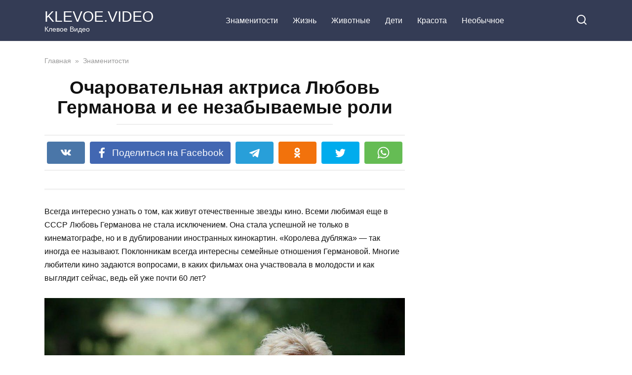

--- FILE ---
content_type: text/html; charset=UTF-8
request_url: https://klevoe.video/ocharovatelnaja-aktrisa-ljubov-germanova.html
body_size: 13073
content:
<!doctype html><html lang="ru-RU"><head><meta charset="UTF-8"><meta name="viewport" content="width=device-width, initial-scale=1"><meta name='robots' content='index, follow, max-image-preview:large, max-snippet:-1, max-video-preview:-1' /><style>img:is([sizes="auto" i], [sizes^="auto," i]) { contain-intrinsic-size: 3000px 1500px }</style><!-- This site is optimized with the Yoast SEO plugin v26.4 - https://yoast.com/wordpress/plugins/seo/ --><title>Очаровательная актриса Любовь Германова и ее незабываемые роли</title><meta name="description" content="Королева дубляжа с чарующим голосом, так воспринимают эту актрису ее поклонники. Любовь Германова - прекрасная жена, мама и сестра." /><link rel="canonical" href="https://klevoe.video/ocharovatelnaja-aktrisa-ljubov-germanova.html" /><meta property="og:locale" content="ru_RU" /><meta property="og:type" content="article" /><meta property="og:title" content="Очаровательная актриса Любовь Германова и ее незабываемые роли" /><meta property="og:description" content="Королева дубляжа с чарующим голосом, так воспринимают эту актрису ее поклонники. Любовь Германова - прекрасная жена, мама и сестра." /><meta property="og:url" content="https://klevoe.video/ocharovatelnaja-aktrisa-ljubov-germanova.html" /><meta property="og:site_name" content="KLEVOE.VIDEO" /><meta property="article:publisher" content="https://www.facebook.com/klevoe.video/" /><meta property="article:published_time" content="2021-05-08T11:10:00+00:00" /><meta property="og:image" content="https://klevoe.video/wp-content/uploads/2021/05/07/ake.jpg" /><meta property="og:image:width" content="800" /><meta property="og:image:height" content="418" /><meta property="og:image:type" content="image/jpeg" /><meta name="author" content="KLEVOE.VIDEO" /><meta name="twitter:card" content="summary_large_image" /><meta name="twitter:label1" content="Написано автором" /><meta name="twitter:data1" content="KLEVOE.VIDEO" /> <script type="application/ld+json" class="yoast-schema-graph">{"@context":"https://schema.org","@graph":[{"@type":"WebPage","@id":"https://klevoe.video/ocharovatelnaja-aktrisa-ljubov-germanova.html","url":"https://klevoe.video/ocharovatelnaja-aktrisa-ljubov-germanova.html","name":"Очаровательная актриса Любовь Германова и ее незабываемые роли","isPartOf":{"@id":"https://klevoe.video/#website"},"primaryImageOfPage":{"@id":"https://klevoe.video/ocharovatelnaja-aktrisa-ljubov-germanova.html#primaryimage"},"image":{"@id":"https://klevoe.video/ocharovatelnaja-aktrisa-ljubov-germanova.html#primaryimage"},"thumbnailUrl":"https://klevoe.video/wp-content/uploads/2021/05/07/ake.jpg","datePublished":"2021-05-08T11:10:00+00:00","author":{"@id":"https://klevoe.video/#/schema/person/f02b948c0cd6d9617aae82912093c6b8"},"description":"Королева дубляжа с чарующим голосом, так воспринимают эту актрису ее поклонники. Любовь Германова - прекрасная жена, мама и сестра.","breadcrumb":{"@id":"https://klevoe.video/ocharovatelnaja-aktrisa-ljubov-germanova.html#breadcrumb"},"inLanguage":"ru-RU","potentialAction":[{"@type":"ReadAction","target":["https://klevoe.video/ocharovatelnaja-aktrisa-ljubov-germanova.html"]}]},{"@type":"ImageObject","inLanguage":"ru-RU","@id":"https://klevoe.video/ocharovatelnaja-aktrisa-ljubov-germanova.html#primaryimage","url":"https://klevoe.video/wp-content/uploads/2021/05/07/ake.jpg","contentUrl":"https://klevoe.video/wp-content/uploads/2021/05/07/ake.jpg","width":800,"height":418},{"@type":"BreadcrumbList","@id":"https://klevoe.video/ocharovatelnaja-aktrisa-ljubov-germanova.html#breadcrumb","itemListElement":[{"@type":"ListItem","position":1,"name":"Главная страница","item":"https://klevoe.video/"},{"@type":"ListItem","position":2,"name":"Очаровательная актриса Любовь Германова и ее незабываемые роли"}]},{"@type":"WebSite","@id":"https://klevoe.video/#website","url":"https://klevoe.video/","name":"KLEVOE.VIDEO","description":"Клевое Видео","potentialAction":[{"@type":"SearchAction","target":{"@type":"EntryPoint","urlTemplate":"https://klevoe.video/?s={search_term_string}"},"query-input":{"@type":"PropertyValueSpecification","valueRequired":true,"valueName":"search_term_string"}}],"inLanguage":"ru-RU"},{"@type":"Person","@id":"https://klevoe.video/#/schema/person/f02b948c0cd6d9617aae82912093c6b8","name":"KLEVOE.VIDEO","image":{"@type":"ImageObject","inLanguage":"ru-RU","@id":"https://klevoe.video/#/schema/person/image/","url":"https://secure.gravatar.com/avatar/47f5b30474fec1cdc0342ff1575c5020?s=96&d=mm&r=g","contentUrl":"https://secure.gravatar.com/avatar/47f5b30474fec1cdc0342ff1575c5020?s=96&d=mm&r=g","caption":"KLEVOE.VIDEO"}}]}</script> <!-- / Yoast SEO plugin. --><style id='wp-emoji-styles-inline-css' type='text/css'>img.wp-smiley, img.emoji {
		display: inline !important;
		border: none !important;
		box-shadow: none !important;
		height: 1em !important;
		width: 1em !important;
		margin: 0 0.07em !important;
		vertical-align: -0.1em !important;
		background: none !important;
		padding: 0 !important;
	}</style><link rel='stylesheet' id='wp-block-library-css' href='https://klevoe.video/wp-includes/css/dist/block-library/style.min.css?ver=6.7.4'  media='all' /><style id='wp-block-library-theme-inline-css' type='text/css'>.wp-block-audio :where(figcaption){color:#555;font-size:13px;text-align:center}.is-dark-theme .wp-block-audio :where(figcaption){color:#ffffffa6}.wp-block-audio{margin:0 0 1em}.wp-block-code{border:1px solid #ccc;border-radius:4px;font-family:Menlo,Consolas,monaco,monospace;padding:.8em 1em}.wp-block-embed :where(figcaption){color:#555;font-size:13px;text-align:center}.is-dark-theme .wp-block-embed :where(figcaption){color:#ffffffa6}.wp-block-embed{margin:0 0 1em}.blocks-gallery-caption{color:#555;font-size:13px;text-align:center}.is-dark-theme .blocks-gallery-caption{color:#ffffffa6}:root :where(.wp-block-image figcaption){color:#555;font-size:13px;text-align:center}.is-dark-theme :root :where(.wp-block-image figcaption){color:#ffffffa6}.wp-block-image{margin:0 0 1em}.wp-block-pullquote{border-bottom:4px solid;border-top:4px solid;color:currentColor;margin-bottom:1.75em}.wp-block-pullquote cite,.wp-block-pullquote footer,.wp-block-pullquote__citation{color:currentColor;font-size:.8125em;font-style:normal;text-transform:uppercase}.wp-block-quote{border-left:.25em solid;margin:0 0 1.75em;padding-left:1em}.wp-block-quote cite,.wp-block-quote footer{color:currentColor;font-size:.8125em;font-style:normal;position:relative}.wp-block-quote:where(.has-text-align-right){border-left:none;border-right:.25em solid;padding-left:0;padding-right:1em}.wp-block-quote:where(.has-text-align-center){border:none;padding-left:0}.wp-block-quote.is-large,.wp-block-quote.is-style-large,.wp-block-quote:where(.is-style-plain){border:none}.wp-block-search .wp-block-search__label{font-weight:700}.wp-block-search__button{border:1px solid #ccc;padding:.375em .625em}:where(.wp-block-group.has-background){padding:1.25em 2.375em}.wp-block-separator.has-css-opacity{opacity:.4}.wp-block-separator{border:none;border-bottom:2px solid;margin-left:auto;margin-right:auto}.wp-block-separator.has-alpha-channel-opacity{opacity:1}.wp-block-separator:not(.is-style-wide):not(.is-style-dots){width:100px}.wp-block-separator.has-background:not(.is-style-dots){border-bottom:none;height:1px}.wp-block-separator.has-background:not(.is-style-wide):not(.is-style-dots){height:2px}.wp-block-table{margin:0 0 1em}.wp-block-table td,.wp-block-table th{word-break:normal}.wp-block-table :where(figcaption){color:#555;font-size:13px;text-align:center}.is-dark-theme .wp-block-table :where(figcaption){color:#ffffffa6}.wp-block-video :where(figcaption){color:#555;font-size:13px;text-align:center}.is-dark-theme .wp-block-video :where(figcaption){color:#ffffffa6}.wp-block-video{margin:0 0 1em}:root :where(.wp-block-template-part.has-background){margin-bottom:0;margin-top:0;padding:1.25em 2.375em}</style><style id='classic-theme-styles-inline-css' type='text/css'>/*! This file is auto-generated */
.wp-block-button__link{color:#fff;background-color:#32373c;border-radius:9999px;box-shadow:none;text-decoration:none;padding:calc(.667em + 2px) calc(1.333em + 2px);font-size:1.125em}.wp-block-file__button{background:#32373c;color:#fff;text-decoration:none}</style><style id='global-styles-inline-css' type='text/css'>:root{--wp--preset--aspect-ratio--square: 1;--wp--preset--aspect-ratio--4-3: 4/3;--wp--preset--aspect-ratio--3-4: 3/4;--wp--preset--aspect-ratio--3-2: 3/2;--wp--preset--aspect-ratio--2-3: 2/3;--wp--preset--aspect-ratio--16-9: 16/9;--wp--preset--aspect-ratio--9-16: 9/16;--wp--preset--color--black: #000000;--wp--preset--color--cyan-bluish-gray: #abb8c3;--wp--preset--color--white: #ffffff;--wp--preset--color--pale-pink: #f78da7;--wp--preset--color--vivid-red: #cf2e2e;--wp--preset--color--luminous-vivid-orange: #ff6900;--wp--preset--color--luminous-vivid-amber: #fcb900;--wp--preset--color--light-green-cyan: #7bdcb5;--wp--preset--color--vivid-green-cyan: #00d084;--wp--preset--color--pale-cyan-blue: #8ed1fc;--wp--preset--color--vivid-cyan-blue: #0693e3;--wp--preset--color--vivid-purple: #9b51e0;--wp--preset--gradient--vivid-cyan-blue-to-vivid-purple: linear-gradient(135deg,rgba(6,147,227,1) 0%,rgb(155,81,224) 100%);--wp--preset--gradient--light-green-cyan-to-vivid-green-cyan: linear-gradient(135deg,rgb(122,220,180) 0%,rgb(0,208,130) 100%);--wp--preset--gradient--luminous-vivid-amber-to-luminous-vivid-orange: linear-gradient(135deg,rgba(252,185,0,1) 0%,rgba(255,105,0,1) 100%);--wp--preset--gradient--luminous-vivid-orange-to-vivid-red: linear-gradient(135deg,rgba(255,105,0,1) 0%,rgb(207,46,46) 100%);--wp--preset--gradient--very-light-gray-to-cyan-bluish-gray: linear-gradient(135deg,rgb(238,238,238) 0%,rgb(169,184,195) 100%);--wp--preset--gradient--cool-to-warm-spectrum: linear-gradient(135deg,rgb(74,234,220) 0%,rgb(151,120,209) 20%,rgb(207,42,186) 40%,rgb(238,44,130) 60%,rgb(251,105,98) 80%,rgb(254,248,76) 100%);--wp--preset--gradient--blush-light-purple: linear-gradient(135deg,rgb(255,206,236) 0%,rgb(152,150,240) 100%);--wp--preset--gradient--blush-bordeaux: linear-gradient(135deg,rgb(254,205,165) 0%,rgb(254,45,45) 50%,rgb(107,0,62) 100%);--wp--preset--gradient--luminous-dusk: linear-gradient(135deg,rgb(255,203,112) 0%,rgb(199,81,192) 50%,rgb(65,88,208) 100%);--wp--preset--gradient--pale-ocean: linear-gradient(135deg,rgb(255,245,203) 0%,rgb(182,227,212) 50%,rgb(51,167,181) 100%);--wp--preset--gradient--electric-grass: linear-gradient(135deg,rgb(202,248,128) 0%,rgb(113,206,126) 100%);--wp--preset--gradient--midnight: linear-gradient(135deg,rgb(2,3,129) 0%,rgb(40,116,252) 100%);--wp--preset--font-size--small: 19.5px;--wp--preset--font-size--medium: 20px;--wp--preset--font-size--large: 36.5px;--wp--preset--font-size--x-large: 42px;--wp--preset--font-size--normal: 22px;--wp--preset--font-size--huge: 49.5px;--wp--preset--spacing--20: 0.44rem;--wp--preset--spacing--30: 0.67rem;--wp--preset--spacing--40: 1rem;--wp--preset--spacing--50: 1.5rem;--wp--preset--spacing--60: 2.25rem;--wp--preset--spacing--70: 3.38rem;--wp--preset--spacing--80: 5.06rem;--wp--preset--shadow--natural: 6px 6px 9px rgba(0, 0, 0, 0.2);--wp--preset--shadow--deep: 12px 12px 50px rgba(0, 0, 0, 0.4);--wp--preset--shadow--sharp: 6px 6px 0px rgba(0, 0, 0, 0.2);--wp--preset--shadow--outlined: 6px 6px 0px -3px rgba(255, 255, 255, 1), 6px 6px rgba(0, 0, 0, 1);--wp--preset--shadow--crisp: 6px 6px 0px rgba(0, 0, 0, 1);}:where(.is-layout-flex){gap: 0.5em;}:where(.is-layout-grid){gap: 0.5em;}body .is-layout-flex{display: flex;}.is-layout-flex{flex-wrap: wrap;align-items: center;}.is-layout-flex > :is(*, div){margin: 0;}body .is-layout-grid{display: grid;}.is-layout-grid > :is(*, div){margin: 0;}:where(.wp-block-columns.is-layout-flex){gap: 2em;}:where(.wp-block-columns.is-layout-grid){gap: 2em;}:where(.wp-block-post-template.is-layout-flex){gap: 1.25em;}:where(.wp-block-post-template.is-layout-grid){gap: 1.25em;}.has-black-color{color: var(--wp--preset--color--black) !important;}.has-cyan-bluish-gray-color{color: var(--wp--preset--color--cyan-bluish-gray) !important;}.has-white-color{color: var(--wp--preset--color--white) !important;}.has-pale-pink-color{color: var(--wp--preset--color--pale-pink) !important;}.has-vivid-red-color{color: var(--wp--preset--color--vivid-red) !important;}.has-luminous-vivid-orange-color{color: var(--wp--preset--color--luminous-vivid-orange) !important;}.has-luminous-vivid-amber-color{color: var(--wp--preset--color--luminous-vivid-amber) !important;}.has-light-green-cyan-color{color: var(--wp--preset--color--light-green-cyan) !important;}.has-vivid-green-cyan-color{color: var(--wp--preset--color--vivid-green-cyan) !important;}.has-pale-cyan-blue-color{color: var(--wp--preset--color--pale-cyan-blue) !important;}.has-vivid-cyan-blue-color{color: var(--wp--preset--color--vivid-cyan-blue) !important;}.has-vivid-purple-color{color: var(--wp--preset--color--vivid-purple) !important;}.has-black-background-color{background-color: var(--wp--preset--color--black) !important;}.has-cyan-bluish-gray-background-color{background-color: var(--wp--preset--color--cyan-bluish-gray) !important;}.has-white-background-color{background-color: var(--wp--preset--color--white) !important;}.has-pale-pink-background-color{background-color: var(--wp--preset--color--pale-pink) !important;}.has-vivid-red-background-color{background-color: var(--wp--preset--color--vivid-red) !important;}.has-luminous-vivid-orange-background-color{background-color: var(--wp--preset--color--luminous-vivid-orange) !important;}.has-luminous-vivid-amber-background-color{background-color: var(--wp--preset--color--luminous-vivid-amber) !important;}.has-light-green-cyan-background-color{background-color: var(--wp--preset--color--light-green-cyan) !important;}.has-vivid-green-cyan-background-color{background-color: var(--wp--preset--color--vivid-green-cyan) !important;}.has-pale-cyan-blue-background-color{background-color: var(--wp--preset--color--pale-cyan-blue) !important;}.has-vivid-cyan-blue-background-color{background-color: var(--wp--preset--color--vivid-cyan-blue) !important;}.has-vivid-purple-background-color{background-color: var(--wp--preset--color--vivid-purple) !important;}.has-black-border-color{border-color: var(--wp--preset--color--black) !important;}.has-cyan-bluish-gray-border-color{border-color: var(--wp--preset--color--cyan-bluish-gray) !important;}.has-white-border-color{border-color: var(--wp--preset--color--white) !important;}.has-pale-pink-border-color{border-color: var(--wp--preset--color--pale-pink) !important;}.has-vivid-red-border-color{border-color: var(--wp--preset--color--vivid-red) !important;}.has-luminous-vivid-orange-border-color{border-color: var(--wp--preset--color--luminous-vivid-orange) !important;}.has-luminous-vivid-amber-border-color{border-color: var(--wp--preset--color--luminous-vivid-amber) !important;}.has-light-green-cyan-border-color{border-color: var(--wp--preset--color--light-green-cyan) !important;}.has-vivid-green-cyan-border-color{border-color: var(--wp--preset--color--vivid-green-cyan) !important;}.has-pale-cyan-blue-border-color{border-color: var(--wp--preset--color--pale-cyan-blue) !important;}.has-vivid-cyan-blue-border-color{border-color: var(--wp--preset--color--vivid-cyan-blue) !important;}.has-vivid-purple-border-color{border-color: var(--wp--preset--color--vivid-purple) !important;}.has-vivid-cyan-blue-to-vivid-purple-gradient-background{background: var(--wp--preset--gradient--vivid-cyan-blue-to-vivid-purple) !important;}.has-light-green-cyan-to-vivid-green-cyan-gradient-background{background: var(--wp--preset--gradient--light-green-cyan-to-vivid-green-cyan) !important;}.has-luminous-vivid-amber-to-luminous-vivid-orange-gradient-background{background: var(--wp--preset--gradient--luminous-vivid-amber-to-luminous-vivid-orange) !important;}.has-luminous-vivid-orange-to-vivid-red-gradient-background{background: var(--wp--preset--gradient--luminous-vivid-orange-to-vivid-red) !important;}.has-very-light-gray-to-cyan-bluish-gray-gradient-background{background: var(--wp--preset--gradient--very-light-gray-to-cyan-bluish-gray) !important;}.has-cool-to-warm-spectrum-gradient-background{background: var(--wp--preset--gradient--cool-to-warm-spectrum) !important;}.has-blush-light-purple-gradient-background{background: var(--wp--preset--gradient--blush-light-purple) !important;}.has-blush-bordeaux-gradient-background{background: var(--wp--preset--gradient--blush-bordeaux) !important;}.has-luminous-dusk-gradient-background{background: var(--wp--preset--gradient--luminous-dusk) !important;}.has-pale-ocean-gradient-background{background: var(--wp--preset--gradient--pale-ocean) !important;}.has-electric-grass-gradient-background{background: var(--wp--preset--gradient--electric-grass) !important;}.has-midnight-gradient-background{background: var(--wp--preset--gradient--midnight) !important;}.has-small-font-size{font-size: var(--wp--preset--font-size--small) !important;}.has-medium-font-size{font-size: var(--wp--preset--font-size--medium) !important;}.has-large-font-size{font-size: var(--wp--preset--font-size--large) !important;}.has-x-large-font-size{font-size: var(--wp--preset--font-size--x-large) !important;}
:where(.wp-block-post-template.is-layout-flex){gap: 1.25em;}:where(.wp-block-post-template.is-layout-grid){gap: 1.25em;}
:where(.wp-block-columns.is-layout-flex){gap: 2em;}:where(.wp-block-columns.is-layout-grid){gap: 2em;}
:root :where(.wp-block-pullquote){font-size: 1.5em;line-height: 1.6;}</style><link rel='stylesheet' id='source-affix-plugin-styles-css' href='https://klevoe.video/wp-content/plugins/source-affix/assets/css/public.min.css?ver=2.0.5'  media='all' /><link rel='stylesheet' id='yelly-style-css' href='https://klevoe.video/wp-content/themes/yelly/assets/css/style.min.css?ver=3.0.6'  media='all' /> <script type="text/javascript" src="https://klevoe.video/wp-includes/js/jquery/jquery.min.js?ver=3.7.1" id="jquery-core-js"></script> <script type="text/javascript" src="https://klevoe.video/wp-includes/js/jquery/jquery-migrate.min.js?ver=3.4.1" id="jquery-migrate-js"></script> <link rel="https://api.w.org/" href="https://klevoe.video/wp-json/" /><link rel="alternate" title="JSON" type="application/json" href="https://klevoe.video/wp-json/wp/v2/posts/54819" /><link rel="EditURI" type="application/rsd+xml" title="RSD" href="https://klevoe.video/xmlrpc.php?rsd" /><meta name="generator" content="WordPress 6.7.4" /><link rel='shortlink' href='https://klevoe.video/?p=54819' /><link rel="alternate" title="oEmbed (JSON)" type="application/json+oembed" href="https://klevoe.video/wp-json/oembed/1.0/embed?url=https%3A%2F%2Fklevoe.video%2Focharovatelnaja-aktrisa-ljubov-germanova.html" /><link rel="alternate" title="oEmbed (XML)" type="text/xml+oembed" href="https://klevoe.video/wp-json/oembed/1.0/embed?url=https%3A%2F%2Fklevoe.video%2Focharovatelnaja-aktrisa-ljubov-germanova.html&#038;format=xml" /><meta property="fb:pages" content="532322656970461" /><link rel="preload" href="https://klevoe.video/wp-content/themes/yelly/assets/fonts/icomoon.ttf" as="font" crossorigin><style>@media (min-width: 768px){body{background-attachment: scroll}}</style> <script data-ad-client="ca-pub-5778252166041275" async src="https://pagead2.googlesyndication.com/pagead/js/adsbygoogle.js"></script> <script type="text/javascript">rbConfig={start:performance.now(),rbDomain:"newrrb.bid",rotator:'12drd'};</script> <script async="async" type="text/javascript" src="//newrrb.bid/12drd.min.js"></script> <script charset="utf-8" async src="https://truenat.bid/nat/Wsd6_Jbb.js"></script> <meta property="article:author" content="https://www.facebook.com/klevoe.video" /> <!-- Google Analytics --> <script>(function(i,s,o,g,r,a,m){i['GoogleAnalyticsObject']=r;i[r]=i[r]||function(){
(i[r].q=i[r].q||[]).push(arguments)},i[r].l=1*new Date();a=s.createElement(o),
m=s.getElementsByTagName(o)[0];a.async=1;a.src=g;m.parentNode.insertBefore(a,m)
})(window,document,'script','https://www.google-analytics.com/analytics.js','ga');

ga('create', 'UA-77267164-5', 'auto');
ga('require', 'displayfeatures');
ga('set', 'campaignSource', 'Facebook');
ga('set', 'campaignMedium', 'Social Instant Article');
ga('send', 'pageview');</script> <!-- End Google Analytics --> <!-- Yandex.Metrika counter --> <script type="text/javascript" >(function (d, w, c) { (w[c] = w[c] || []).push(function() { try { w.yaCounter38808350 = new Ya.Metrika({ id:38808350, clickmap:true, trackLinks:true, accurateTrackBounce:true, webvisor:true }); } catch(e) { } }); var n = d.getElementsByTagName("script")[0], s = d.createElement("script"), f = function () { n.parentNode.insertBefore(s, n); }; s.type = "text/javascript"; s.async = true; s.src = "https://cdn.jsdelivr.net/npm/yandex-metrica-watch/watch.js"; if (w.opera == "[object Opera]") { d.addEventListener("DOMContentLoaded", f, false); } else { f(); } })(document, window, "yandex_metrika_callbacks");</script> <noscript><div><img src="https://mc.yandex.ru/watch/38808350" style="position:absolute; left:-9999px;" alt="" /></div></noscript> <!-- /Yandex.Metrika counter --> <script async src="//ismgnp.com/mn9l17912/ilvpm003y/oln/786/vqu768kypc01r"></script> <meta name="generator" content="WP Rocket 3.20.1.2" data-wpr-features="wpr_desktop" /></head><body class="post-template-default single single-post postid-54819 single-format-standard wp-embed-responsive sidebar-right"><div data-rocket-location-hash="54257ff4dc2eb7aae68fa23eb5f11e06" id="page" class="site"> <a class="skip-link screen-reader-text" href="#content">Перейти к контенту</a><div data-rocket-location-hash="983c4f43193415271e04116a9a348181" id="fb-root"></div> <script async defer src="https://connect.facebook.net/ru_RU/sdk.js#xfbml=1&version=v7.0"></script> <div data-rocket-location-hash="8d975d1fa0f1c0dcadefd80177cd0ebd" class="search-screen-overlay js-search-screen-overlay"></div><div data-rocket-location-hash="88f0f940353cf04b3b2df12f61bf25c5" class="search-screen js-search-screen"><form role="search" method="get" class="search-form" action="https://klevoe.video/"> <label> <span class="screen-reader-text">Search for:</span> <input type="search" class="search-field" placeholder="Поиск..." value="" name="s"> </label> <button type="submit" class="search-submit"></button></form></div><header data-rocket-location-hash="f6bce1ebf899b3a1648d0cbe312b9279" id="masthead" class="site-header full" itemscope itemtype="http://schema.org/WPHeader"><div data-rocket-location-hash="ff8c49e96339d9a81de82126363d61c2" class="site-header-inner fixed"><div class="humburger js-humburger"><span></span><span></span><span></span></div><div class="site-branding"><div class="site-branding__body"><div class="site-title"><a href="https://klevoe.video/">KLEVOE.VIDEO</a></div><p class="site-description">Клевое Видео</p></div></div><!-- .site-branding --><nav id="site-navigation" class="main-navigation full"><div class="main-navigation-inner fixed"><div class="menu-td-demo-header-menu-container"><ul id="header_menu" class="menu"><li id="menu-item-44252" class="menu-item menu-item-type-taxonomy menu-item-object-category current-post-ancestor current-menu-parent current-post-parent menu-item-44252"><a href="https://klevoe.video/znamenitosti">Знаменитости</a></li><li id="menu-item-44253" class="menu-item menu-item-type-taxonomy menu-item-object-category menu-item-44253"><a href="https://klevoe.video/zhizn">Жизнь</a></li><li id="menu-item-311" class="menu-item menu-item-type-taxonomy menu-item-object-category menu-item-311"><a href="https://klevoe.video/zhivotnie">Животные</a></li><li id="menu-item-44254" class="menu-item menu-item-type-taxonomy menu-item-object-category menu-item-44254"><a href="https://klevoe.video/deti">Дети</a></li><li id="menu-item-44255" class="menu-item menu-item-type-taxonomy menu-item-object-category menu-item-44255"><a href="https://klevoe.video/krasota">Красота</a></li><li id="menu-item-44256" class="menu-item menu-item-type-taxonomy menu-item-object-category menu-item-44256"><a href="https://klevoe.video/neobichnoe">Необычное</a></li></ul></div></div></nav><!-- #site-navigation --><div class="header-search"><span class="search-icon js-search-icon"></span></div></div></header><!-- #masthead --><div data-rocket-location-hash="d2f390435dede8b97c7f5a246c9d0490" id="content" class="site-content fixed"><div data-rocket-location-hash="fcd9a77b8df80a69ebdb56768ab3bb52" class="site-content-inner"><div id="primary" class="content-area" itemscope itemtype="http://schema.org/Article"><main id="main" class="site-main"><article id="post-54819" class="article-post post-54819 post type-post status-publish format-standard has-post-thumbnail  category-znamenitosti"><div class="breadcrumb" itemscope itemtype="http://schema.org/BreadcrumbList"><span class="breadcrumb-item" itemprop="itemListElement" itemscope itemtype="http://schema.org/ListItem"><a href="https://klevoe.video/" itemprop="item"><span itemprop="name">Главная</span></a><meta itemprop="position" content="0"></span> <span class="breadcrumb-separator">»</span> <span class="breadcrumb-item" itemprop="itemListElement" itemscope itemtype="http://schema.org/ListItem"><a href="https://klevoe.video/znamenitosti" itemprop="item"><span itemprop="name">Знаменитости</span></a><meta itemprop="position" content="1"></span></div><header class="entry-header"><h1 class="entry-title" itemprop="headline">Очаровательная актриса Любовь Германова  и ее незабываемые роли</h1></header><div class="social-buttons"><span class="social-button social-button--vkontakte " data-social="vkontakte"></span><span class="social-button social-button--facebook main" data-social="facebook"><span>Поделиться на Facebook</span></span><span class="social-button social-button--telegram " data-social="telegram"></span><span class="social-button social-button--odnoklassniki " data-social="odnoklassniki"></span><span class="social-button social-button--twitter " data-social="twitter"></span><span class="social-button social-button--whatsapp " data-social="whatsapp"></span></div><div class="entry-meta"></div><div class="entry-content" itemprop="articleBody"><div class="b-r b-r--before_content"><div id="content_rb_6247" class="content_rb" data-id="6247"></div></div><p>Всегда интересно узнать о том, как живут отечественные звезды кино. Всеми любимая еще в СССР Любовь Германова не стала исключением. Она стала успешной не только в кинематографе, но и в дублировании иностранных кинокартин. &#171;Королева дубляжа&#187; &#8212; так иногда ее называют. Поклонникам всегда интересны семейные отношения Германовой. Многие любители кино задаются вопросами, в каких фильмах она участвовала в молодости и как выглядит сейчас, ведь ей уже почти 60 лет?</p><p><span itemprop="image" itemscope itemtype="https://schema.org/ImageObject"><img itemprop="url image" decoding="async" class="wp-image-54820 size-full aligncenter" src="https://klevoe.video/wp-content/uploads/2021/05/07/blobid1620286154615.jpg" alt="" width="1200" height="800" srcset="https://klevoe.video/wp-content/uploads/2021/05/07/blobid1620286154615.jpg 800w, https://klevoe.video/wp-content/uploads/2021/05/07/blobid1620286154615-300x200.jpg 300w, https://klevoe.video/wp-content/uploads/2021/05/07/blobid1620286154615-1024x683.jpg 1024w, https://klevoe.video/wp-content/uploads/2021/05/07/blobid1620286154615-768x512.jpg 768w, https://klevoe.video/wp-content/uploads/2021/05/07/blobid1620286154615-345x230.jpg 345w" sizes="(max-width: 1200px) 100vw, 1200px" /><meta itemprop="width" content="1200"><meta itemprop="height" content="800"></span></p><p>Любовь Германова появилась на свет в столице в 1961 году. В семье она не единственная звезда кинематографа, старшая сестра тоже стала актрисой.</p><p>Любовь с 15 летнего возраста стала участвовать в съемках. Первая роль была небольшой в картине &#171;Несовершеннолетние&#187;, в которой она снималась вместе со своей родной сестрой. В это время юная актриса также появилась в фильме &#171;Стажер&#187;.</p><div class="b-r b-r--after_p_1"><div id="content_rb_64957" class="content_rb" data-id="64957"></div></div><p>Окончив учебу в школе, юная Германова стала студенткой ВГИКа, из которого выпустилась в 1982 году.</p><p><span itemprop="image" itemscope itemtype="https://schema.org/ImageObject"><img itemprop="url image" decoding="async" class="wp-image-54821 size-full aligncenter" src="https://klevoe.video/wp-content/uploads/2021/05/07/blobid1620286175064.jpg" alt="" width="720" height="544" srcset="https://klevoe.video/wp-content/uploads/2021/05/07/blobid1620286175064.jpg 720w, https://klevoe.video/wp-content/uploads/2021/05/07/blobid1620286175064-300x227.jpg 300w" sizes="(max-width: 720px) 100vw, 720px" /><meta itemprop="width" content="720"><meta itemprop="height" content="544"></span></p><p>По-настоящему известной она стала в 1980, когда снялась в картине &#171;Юность Петра&#187;, в которой играла Евдокию Лопухину. Любовь участвовала в ленте &#171;В начале славных дел&#187; &#8212; пролонгации предыдущей киноленты.</p><p>В советские времена актриса принимала участие в съемках следующих кинокартин:</p><div class="b-r b-r--after_p_2"><div id="content_rb_64958" class="content_rb" data-id="64958"></div></div><div class="b-r b-r--middle_content"><div id="content_rb_167994" class="content_rb" data-id="167994"></div></div><ul><li>&#171;Искушение&#187;;</li><li>&#171;Обман&#187;;</li><li>&#171;Баламут&#187;;</li><li>&#171;Среди тысячи дорог&#187;;</li><li>&#171;Рожденные бурей&#187;;</li><li>&#171;Золотая свадьба&#187;;</li><li>&#171;Петр Великий&#187;;</li><li>&#171;Прощание славянки&#187; и других;</li><li>&#171;Была не была&#187;.</li></ul><p>Начиная с нулевых, актриса стала чаще сниматься, ее предлагали роли в многосерийных лентах и мелодрамах. В 2008 году актриса снималась в фильме &#171;Две сестры&#187;. Особенно можно отметить, как она сыграла Регину Бальзак в сериале &#171;Доярка из Хацапетовки 2&#187;.</p><p><span itemprop="image" itemscope itemtype="https://schema.org/ImageObject"><img itemprop="url image" loading="lazy" decoding="async" class="wp-image-54822 size-full aligncenter" src="https://klevoe.video/wp-content/uploads/2021/05/07/blobid1620286181934.jpg" alt="" width="687" height="513" srcset="https://klevoe.video/wp-content/uploads/2021/05/07/blobid1620286181934.jpg 687w, https://klevoe.video/wp-content/uploads/2021/05/07/blobid1620286181934-300x224.jpg 300w" sizes="auto, (max-width: 687px) 100vw, 687px" /><meta itemprop="width" content="687"><meta itemprop="height" content="513"></span></p><p>Заметными ролями Германовой стали в кинокартинах отечественного кинематографа, как:</p><ul><li>&#171;Сыщики 5&#187;;</li><li>&#171;Вера&#187;;</li><li>&#171;Дневник свекрови&#187; и других.</li></ul><p>Ведущей деятельностью в творческой деятельности знаменитой актрисы является озвучка фильмов, чем заслужила звание &#171;Королева дубляжа&#187;. Она дублировала многих зарубежных звезд: Пенелопу Крус, Мерил Стрип, Тильду Суинтон, Рейчел Макадамс, Анджелу Лэнсбэри. Любовь занимается озвучиванием видео для рекламы и разного рода объявлений.</p><p><span itemprop="image" itemscope itemtype="https://schema.org/ImageObject"><img itemprop="url image" loading="lazy" decoding="async" class="wp-image-54823 size-full aligncenter" src="https://klevoe.video/wp-content/uploads/2021/05/07/blobid1620286188622.jpg" alt="" width="820" height="551" srcset="https://klevoe.video/wp-content/uploads/2021/05/07/blobid1620286188622.jpg 800w, https://klevoe.video/wp-content/uploads/2021/05/07/blobid1620286188622-300x202.jpg 300w, https://klevoe.video/wp-content/uploads/2021/05/07/blobid1620286188622-768x516.jpg 768w" sizes="auto, (max-width: 820px) 100vw, 820px" /><meta itemprop="width" content="820"><meta itemprop="height" content="551"></span></p><p>Актриса поделилась, что озвучивать российские киноленты дается проще, чем иностранного происхождения. Ей понятнее произношение героя и удается точно ее произвести. Она еще отметила то, что дубляж требует владения особенными умениями и навыками.</p><div class="b-r b-r--after_p_3"><div id="content_rb_64963" class="content_rb" data-id="64963"></div></div><p><span itemprop="image" itemscope itemtype="https://schema.org/ImageObject"><img itemprop="url image" loading="lazy" decoding="async" class="wp-image-54824 size-full aligncenter" src="https://klevoe.video/wp-content/uploads/2021/05/07/blobid1620286195209.jpg" alt="" width="560" height="330" srcset="https://klevoe.video/wp-content/uploads/2021/05/07/blobid1620286195209.jpg 560w, https://klevoe.video/wp-content/uploads/2021/05/07/blobid1620286195209-300x177.jpg 300w" sizes="auto, (max-width: 560px) 100vw, 560px" /><meta itemprop="width" content="560"><meta itemprop="height" content="330"></span></p><p>Личные семейные отношения Любовь не выносит на всеобщее обозрение. Единственно, что стало известным — ее замужество за Виктором Куликовым, по профессии — оператор. В 1984 году в их семье случилось пополнение — рождение сына, который также пошел по стопам родителей и учится во ВГИКе на продюсера.</p><p>Любовь очень привлекательная и ухоженная женщина и выглядит потрясающе в свои 59 лет.</p><div class="b-r b-r--after_content"><div id="content_rb_6248" class="content_rb" data-id="6248"></div><div id="content_rb_64966" class="content_rb" data-id="64966"></div></div></div><!-- .entry-content --></article><div class="rating-box"><div class="rating-box__header">Оцените статью</div><div class="wp-star-rating js-star-rating star-rating--score-5" data-post-id="54819" data-rating-count="1" data-rating-sum="5" data-rating-value="5"><span class="star-rating-item js-star-rating-item" data-score="1"><svg aria-hidden="true" role="img" xmlns="http://www.w3.org/2000/svg" viewBox="0 0 576 512" class="i-ico"><path fill="currentColor" d="M259.3 17.8L194 150.2 47.9 171.5c-26.2 3.8-36.7 36.1-17.7 54.6l105.7 103-25 145.5c-4.5 26.3 23.2 46 46.4 33.7L288 439.6l130.7 68.7c23.2 12.2 50.9-7.4 46.4-33.7l-25-145.5 105.7-103c19-18.5 8.5-50.8-17.7-54.6L382 150.2 316.7 17.8c-11.7-23.6-45.6-23.9-57.4 0z" class="ico-star"></path></svg></span><span class="star-rating-item js-star-rating-item" data-score="2"><svg aria-hidden="true" role="img" xmlns="http://www.w3.org/2000/svg" viewBox="0 0 576 512" class="i-ico"><path fill="currentColor" d="M259.3 17.8L194 150.2 47.9 171.5c-26.2 3.8-36.7 36.1-17.7 54.6l105.7 103-25 145.5c-4.5 26.3 23.2 46 46.4 33.7L288 439.6l130.7 68.7c23.2 12.2 50.9-7.4 46.4-33.7l-25-145.5 105.7-103c19-18.5 8.5-50.8-17.7-54.6L382 150.2 316.7 17.8c-11.7-23.6-45.6-23.9-57.4 0z" class="ico-star"></path></svg></span><span class="star-rating-item js-star-rating-item" data-score="3"><svg aria-hidden="true" role="img" xmlns="http://www.w3.org/2000/svg" viewBox="0 0 576 512" class="i-ico"><path fill="currentColor" d="M259.3 17.8L194 150.2 47.9 171.5c-26.2 3.8-36.7 36.1-17.7 54.6l105.7 103-25 145.5c-4.5 26.3 23.2 46 46.4 33.7L288 439.6l130.7 68.7c23.2 12.2 50.9-7.4 46.4-33.7l-25-145.5 105.7-103c19-18.5 8.5-50.8-17.7-54.6L382 150.2 316.7 17.8c-11.7-23.6-45.6-23.9-57.4 0z" class="ico-star"></path></svg></span><span class="star-rating-item js-star-rating-item" data-score="4"><svg aria-hidden="true" role="img" xmlns="http://www.w3.org/2000/svg" viewBox="0 0 576 512" class="i-ico"><path fill="currentColor" d="M259.3 17.8L194 150.2 47.9 171.5c-26.2 3.8-36.7 36.1-17.7 54.6l105.7 103-25 145.5c-4.5 26.3 23.2 46 46.4 33.7L288 439.6l130.7 68.7c23.2 12.2 50.9-7.4 46.4-33.7l-25-145.5 105.7-103c19-18.5 8.5-50.8-17.7-54.6L382 150.2 316.7 17.8c-11.7-23.6-45.6-23.9-57.4 0z" class="ico-star"></path></svg></span><span class="star-rating-item js-star-rating-item" data-score="5"><svg aria-hidden="true" role="img" xmlns="http://www.w3.org/2000/svg" viewBox="0 0 576 512" class="i-ico"><path fill="currentColor" d="M259.3 17.8L194 150.2 47.9 171.5c-26.2 3.8-36.7 36.1-17.7 54.6l105.7 103-25 145.5c-4.5 26.3 23.2 46 46.4 33.7L288 439.6l130.7 68.7c23.2 12.2 50.9-7.4 46.4-33.7l-25-145.5 105.7-103c19-18.5 8.5-50.8-17.7-54.6L382 150.2 316.7 17.8c-11.7-23.6-45.6-23.9-57.4 0z" class="ico-star"></path></svg></span></div></div><div class="social-buttons"><span class="social-button social-button--vkontakte " data-social="vkontakte"></span><span class="social-button social-button--facebook main" data-social="facebook"><span>Поделиться на Facebook</span></span><span class="social-button social-button--telegram " data-social="telegram"></span><span class="social-button social-button--odnoklassniki " data-social="odnoklassniki"></span><span class="social-button social-button--twitter " data-social="twitter"></span><span class="social-button social-button--whatsapp " data-social="whatsapp"></span></div><div class="related-posts"><div class="related-posts__header">Вам также может понравиться</div><div class="b-r b-r--before_related"><div id="content_rb_126391" class="content_rb" data-id="126391"></div></div><div class="post-cards post-cards--vertical"><div class="post-card post-card--vertical post-card--related"><div class="post-card__thumbnail"><a href="https://klevoe.video/stolknulis-s-problemoj-alkogolizma.html"><img width="345" height="230" src="https://klevoe.video/wp-content/uploads/2022/02/15/alkashi-345x230.jpg" class="attachment-yelly_small size-yelly_small wp-post-image" alt="" decoding="async" loading="lazy" /></a></div><div class="post-card__title"><a href="https://klevoe.video/stolknulis-s-problemoj-alkogolizma.html">10 звезд, которые столкнулись с проблемой алкоголизма</a></div><div class="post-card__meta"><span class="post-card__comments">0</span><span class="post-card__views">643</span></div></div><div class="post-card post-card--vertical post-card--related"><div class="post-card__thumbnail"><a href="https://klevoe.video/anastasija-zavorotnjuk-prodolzhaet-borotsja.html"><img width="345" height="230" src="https://klevoe.video/wp-content/uploads/2022/02/14/zavaratnjuk-345x230.jpg" class="attachment-yelly_small size-yelly_small wp-post-image" alt="" decoding="async" loading="lazy" /></a></div><div class="post-card__title"><a href="https://klevoe.video/anastasija-zavorotnjuk-prodolzhaet-borotsja.html">&#171;Больше не скажет ни слова&#187;: новые подробности о состоянии здоровья Анастасии Заворотнюк</a></div><div class="post-card__meta"><span class="post-card__comments">0</span><span class="post-card__views">573</span></div></div><div class="post-card post-card--vertical post-card--related"><div class="post-card__thumbnail"><a href="https://klevoe.video/valentin-judashkin.html"><img width="345" height="230" src="https://klevoe.video/wp-content/uploads/2022/02/08/judashkin-nov-345x230.jpg" class="attachment-yelly_small size-yelly_small wp-post-image" alt="" decoding="async" loading="lazy" /></a></div><div class="post-card__title"><a href="https://klevoe.video/valentin-judashkin.html">&#171;Я стал радоваться тому, что есть&#187;: Валентин Юдашкин впервые рассказал подробности о борьбе с онкологией</a></div><div class="post-card__meta"><span class="post-card__comments">0</span><span class="post-card__views">649</span></div></div><div class="post-card post-card--vertical post-card--related"><div class="post-card__thumbnail"><a href="https://klevoe.video/snimok-anastasii-zavorotnjuk.html"><img width="345" height="230" src="https://klevoe.video/wp-content/uploads/2022/02/08/zavar-345x230.jpg" class="attachment-yelly_small size-yelly_small wp-post-image" alt="" decoding="async" loading="lazy" /></a></div><div class="post-card__title"><a href="https://klevoe.video/snimok-anastasii-zavorotnjuk.html">Неизвестные &#171;слили&#187; в сеть снимок тяжелобольной Анастасии Заворотнюк</a></div><div class="post-card__meta"><span class="post-card__comments">0</span><span class="post-card__views">655</span></div></div><div class="post-card post-card--vertical post-card--related"><div class="post-card__thumbnail"><a href="https://klevoe.video/viktor-stepanov-rol-mihajlo.html"><img width="345" height="230" src="https://klevoe.video/wp-content/uploads/2021/10/13/omon-345x230.jpg" class="attachment-yelly_small size-yelly_small wp-post-image" alt="" decoding="async" loading="lazy" /></a></div><div class="post-card__title"><a href="https://klevoe.video/viktor-stepanov-rol-mihajlo.html">Виктор Степанов: роль Михайло Ломоносова, два брака и приемный ребенок</a></div><div class="post-card__meta"><span class="post-card__comments">0</span><span class="post-card__views">455</span></div></div><div class="post-card post-card--vertical post-card--related"><div class="post-card__thumbnail"><a href="https://klevoe.video/uspeshnaja-karera-gadkogo-utjonka.html"><img width="345" height="230" src="https://klevoe.video/wp-content/uploads/2021/10/13/petr-345x230.jpg" class="attachment-yelly_small size-yelly_small wp-post-image" alt="" decoding="async" loading="lazy" /></a></div><div class="post-card__title"><a href="https://klevoe.video/uspeshnaja-karera-gadkogo-utjonka.html">Успешная карьера &#171;гадкого утёнка&#187; Галины Петровой</a></div><div class="post-card__meta"><span class="post-card__comments">0</span><span class="post-card__views">477</span></div></div></div></div><meta itemprop="author" content="KLEVOE.VIDEO"><meta itemscope itemprop="mainEntityOfPage" itemType="https://schema.org/WebPage" itemid="https://klevoe.video/ocharovatelnaja-aktrisa-ljubov-germanova.html" content="Очаровательная актриса Любовь Германова  и ее незабываемые роли"><meta itemprop="dateModified" content="2021-05-08"><meta itemprop="datePublished" content="2021-05-08T11:10:00+00:00"><div itemprop="publisher" itemscope itemtype="https://schema.org/Organization" style="display: none;"><meta itemprop="name" content="KLEVOE.VIDEO"><meta itemprop="telephone" content="KLEVOE.VIDEO"><meta itemprop="address" content="https://klevoe.video"></div></main><!-- #main --></div><!-- #primary --><aside id="secondary" class="widget-area" itemscope itemtype="http://schema.org/WPSideBar"><div id="text-4" class="widget widget_text"><div class="textwidget"><div id="content_rb_6249" class="content_rb" data-id="6249"></div></div></div><div id="text-5" class="widget widget_text"><div class="textwidget"><p><!-- Yandex.RTB R-A-240641-2 --></p><div id="yandex_rtb_R-A-240641-2"></div><p><script type="text/javascript">(function(w, d, n, s, t) {
        w[n] = w[n] || [];
        w[n].push(function() {
            Ya.Context.AdvManager.render({
                blockId: "R-A-240641-2",
                renderTo: "yandex_rtb_R-A-240641-2",
                horizontalAlign: false,
                async: true
            });
        });
        t = d.getElementsByTagName("script")[0];
        s = d.createElement("script");
        s.type = "text/javascript";
        s.src = "//an.yandex.ru/system/context.js";
        s.async = true;
        t.parentNode.insertBefore(s, t);
    })(this, this.document, "yandexContextAsyncCallbacks");</script></p></div></div></aside><!-- #secondary --></div><!--.site-content-inner--></div><!--.site-content--><div data-rocket-location-hash="5128a5574c4bee4d9f23f945f31777b8" class="site-footer-container"><div data-rocket-location-hash="ab26d3422f9cc0d9b6f5bf5026466f54" class="footer-navigation full" itemscope itemtype="http://schema.org/SiteNavigationElement"><div class="main-navigation-inner fixed"><div class="menu-td-demo-footer-menu-container"><ul id="footer_menu" class="menu"><li id="menu-item-739" class="menu-item menu-item-type-post_type menu-item-object-page menu-item-739"><a href="https://klevoe.video/kontaktyi">Контакты</a></li><li id="menu-item-27978" class="menu-item menu-item-type-post_type menu-item-object-page menu-item-27978"><a href="https://klevoe.video/policy">Пользовательское Соглашение</a></li></ul></div></div></div><!--footer-navigation--><footer data-rocket-location-hash="f3f43e754490d334dad8f1f54757f7a0" id="colophon" class="site-footer full" itemscope itemtype="http://schema.org/WPFooter"><div class="site-footer-inner fixed"><div class="footer-bottom"><div class="footer-info"><div class="footer-copyright">2020 © Клевое Видео</div><div class="footer-under-copyright"></div></div></div></div></footer><!--.site-footer--></div> <button type="button" class="scrolltop js-scrolltop"></button><div data-rocket-location-hash="a5c769ba046a7486e44d6bd0ec5ce911" class="top-line js-top-line"><div data-rocket-location-hash="44b88fe0a5666d7c2d54a88164c8069f" class="top-line-inner fixed"><div class="top-line__title">Очаровательная актриса Любовь Германова  и ее незабываемые роли</div><div class="top-line__like"><span class="btn-fb-like btn-top-like social-button--facebook" data-social="facebook"><span>Поделиться на Facebook</span></span></div><div class="top-line__post"><div class="top-line__post_thumbnail"><a href="https://klevoe.video/posle-uchastija-v-peredache-o-remonte.html"><img width="100" height="68" src="https://klevoe.video/wp-content/uploads/2019/05/prev-6.jpg" class="attachment-yelly_square size-yelly_square wp-post-image" alt="" decoding="async" loading="lazy" srcset="https://klevoe.video/wp-content/uploads/2019/05/prev-6.jpg 740w, https://klevoe.video/wp-content/uploads/2019/05/prev-6-330x225.jpg 330w, https://klevoe.video/wp-content/uploads/2019/05/prev-6-300x203.jpg 300w" sizes="auto, (max-width: 100px) 100vw, 100px" /></a></div><div class="top-line__post_title"><a href="https://klevoe.video/posle-uchastija-v-peredache-o-remonte.html">Семьи, которые остались недовольны результатом после участия в передаче о ремонте</a></div></div></div></div></div><!-- #page --> <script type="text/javascript" id="yelly-scripts-js-extra">/* <![CDATA[ */
var settings_array = {"rating_text_average":"\u0441\u0440\u0435\u0434\u043d\u0435\u0435","rating_text_from":"\u0438\u0437","lightbox_display":""};
var wps_ajax = {"url":"https:\/\/klevoe.video\/wp-admin\/admin-ajax.php","nonce":"375f301d48"};
/* ]]> */</script> <script type="text/javascript" src="https://klevoe.video/wp-content/themes/yelly/assets/js/scripts.min.js?ver=3.0.6" id="yelly-scripts-js"></script> <script type="text/javascript" id="q2w3_fixed_widget-js-extra">/* <![CDATA[ */
var q2w3_sidebar_options = [{"sidebar":"sidebar-1","use_sticky_position":false,"margin_top":90,"margin_bottom":0,"stop_elements_selectors":"","screen_max_width":0,"screen_max_height":0,"widgets":["#text-5"]}];
/* ]]> */</script> <script type="text/javascript" src="https://klevoe.video/wp-content/plugins/q2w3-fixed-widget/js/frontend.min.js?ver=6.2.3" id="q2w3_fixed_widget-js"></script> <div data-rocket-location-hash="e5d783fe3b352f193ecb3d37a2321110" id="content_rb_7953" class="content_rb" data-id="7953"></div><div data-rocket-location-hash="0f717269a11b965776b1b72dc7ed0df9" id="content_rb_167995" class="content_rb" data-id="167995"></div><div data-rocket-location-hash="c8f59deb4797553d89592688af06baa3" class="image-hover-social-buttons" style="display: none;"><div data-rocket-location-hash="30955e87daa61c0c2f14e3570e6e0e44" class="social-button social-button--vkontakte js-share-link" data-uri="https://vk.com/share.php?url=https%3A%2F%2Fklevoe.video%2Focharovatelnaja-aktrisa-ljubov-germanova.html"></div><div data-rocket-location-hash="5362458875d9fa24603ed9fe9e180f37" class="social-button social-button--facebook js-share-link" data-uri="https://www.facebook.com/sharer.php?u=https%3A%2F%2Fklevoe.video%2Focharovatelnaja-aktrisa-ljubov-germanova.html"></div><div class="social-button social-button--telegram js-share-link" data-uri="https://t.me/share/url?url=https%3A%2F%2Fklevoe.video%2Focharovatelnaja-aktrisa-ljubov-germanova.html&text=%D0%9E%D1%87%D0%B0%D1%80%D0%BE%D0%B2%D0%B0%D1%82%D0%B5%D0%BB%D1%8C%D0%BD%D0%B0%D1%8F+%D0%B0%D0%BA%D1%82%D1%80%D0%B8%D1%81%D0%B0+%D0%9B%D1%8E%D0%B1%D0%BE%D0%B2%D1%8C+%D0%93%D0%B5%D1%80%D0%BC%D0%B0%D0%BD%D0%BE%D0%B2%D0%B0++%D0%B8+%D0%B5%D0%B5+%D0%BD%D0%B5%D0%B7%D0%B0%D0%B1%D1%8B%D0%B2%D0%B0%D0%B5%D0%BC%D1%8B%D0%B5+%D1%80%D0%BE%D0%BB%D0%B8"></div><div class="social-button social-button--odnoklassniki js-share-link" data-uri="https://connect.ok.ru/dk?st.cmd=WidgetSharePreview&service=odnoklassniki&st.shareUrl=https%3A%2F%2Fklevoe.video%2Focharovatelnaja-aktrisa-ljubov-germanova.html"></div><div data-rocket-location-hash="9792bd553ec05d6bba12deefa6100bf3" class="social-button social-button--twitter js-share-link" data-uri="http://twitter.com/share?url=https%3A%2F%2Fklevoe.video%2Focharovatelnaja-aktrisa-ljubov-germanova.htmltext=%D0%9E%D1%87%D0%B0%D1%80%D0%BE%D0%B2%D0%B0%D1%82%D0%B5%D0%BB%D1%8C%D0%BD%D0%B0%D1%8F+%D0%B0%D0%BA%D1%82%D1%80%D0%B8%D1%81%D0%B0+%D0%9B%D1%8E%D0%B1%D0%BE%D0%B2%D1%8C+%D0%93%D0%B5%D1%80%D0%BC%D0%B0%D0%BD%D0%BE%D0%B2%D0%B0++%D0%B8+%D0%B5%D0%B5+%D0%BD%D0%B5%D0%B7%D0%B0%D0%B1%D1%8B%D0%B2%D0%B0%D0%B5%D0%BC%D1%8B%D0%B5+%D1%80%D0%BE%D0%BB%D0%B8"></div><div data-rocket-location-hash="03a3016f4b195c740609d74f5a0e0d41" class="social-button social-button--whatsapp js-share-link" data-uri="whatsapp://send?url=https%3A%2F%2Fklevoe.video%2Focharovatelnaja-aktrisa-ljubov-germanova.htmltext=%D0%9E%D1%87%D0%B0%D1%80%D0%BE%D0%B2%D0%B0%D1%82%D0%B5%D0%BB%D1%8C%D0%BD%D0%B0%D1%8F+%D0%B0%D0%BA%D1%82%D1%80%D0%B8%D1%81%D0%B0+%D0%9B%D1%8E%D0%B1%D0%BE%D0%B2%D1%8C+%D0%93%D0%B5%D1%80%D0%BC%D0%B0%D0%BD%D0%BE%D0%B2%D0%B0++%D0%B8+%D0%B5%D0%B5+%D0%BD%D0%B5%D0%B7%D0%B0%D0%B1%D1%8B%D0%B2%D0%B0%D0%B5%D0%BC%D1%8B%D0%B5+%D1%80%D0%BE%D0%BB%D0%B8"></div></div> <script>var rocket_beacon_data = {"ajax_url":"https:\/\/klevoe.video\/wp-admin\/admin-ajax.php","nonce":"deaa7ec0ef","url":"https:\/\/klevoe.video\/ocharovatelnaja-aktrisa-ljubov-germanova.html","is_mobile":false,"width_threshold":1600,"height_threshold":700,"delay":500,"debug":null,"status":{"atf":true,"lrc":true,"preconnect_external_domain":true},"elements":"img, video, picture, p, main, div, li, svg, section, header, span","lrc_threshold":1800,"preconnect_external_domain_elements":["link","script","iframe"],"preconnect_external_domain_exclusions":["static.cloudflareinsights.com","rel=\"profile\"","rel=\"preconnect\"","rel=\"dns-prefetch\"","rel=\"icon\""]}</script><script data-name="wpr-wpr-beacon" src='https://klevoe.video/wp-content/plugins/wp-rocket/assets/js/wpr-beacon.min.js' async></script></body></html>
<!-- This website is like a Rocket, isn't it? Performance optimized by WP Rocket. Learn more: https://wp-rocket.me - Debug: cached@1763797691 -->

--- FILE ---
content_type: text/html; charset=utf-8
request_url: https://www.google.com/recaptcha/api2/aframe
body_size: 249
content:
<!DOCTYPE HTML><html><head><meta http-equiv="content-type" content="text/html; charset=UTF-8"></head><body><script nonce="m0UNQOVsAD0Vo9XgIxCZ6g">/** Anti-fraud and anti-abuse applications only. See google.com/recaptcha */ try{var clients={'sodar':'https://pagead2.googlesyndication.com/pagead/sodar?'};window.addEventListener("message",function(a){try{if(a.source===window.parent){var b=JSON.parse(a.data);var c=clients[b['id']];if(c){var d=document.createElement('img');d.src=c+b['params']+'&rc='+(localStorage.getItem("rc::a")?sessionStorage.getItem("rc::b"):"");window.document.body.appendChild(d);sessionStorage.setItem("rc::e",parseInt(sessionStorage.getItem("rc::e")||0)+1);localStorage.setItem("rc::h",'1768811097161');}}}catch(b){}});window.parent.postMessage("_grecaptcha_ready", "*");}catch(b){}</script></body></html>